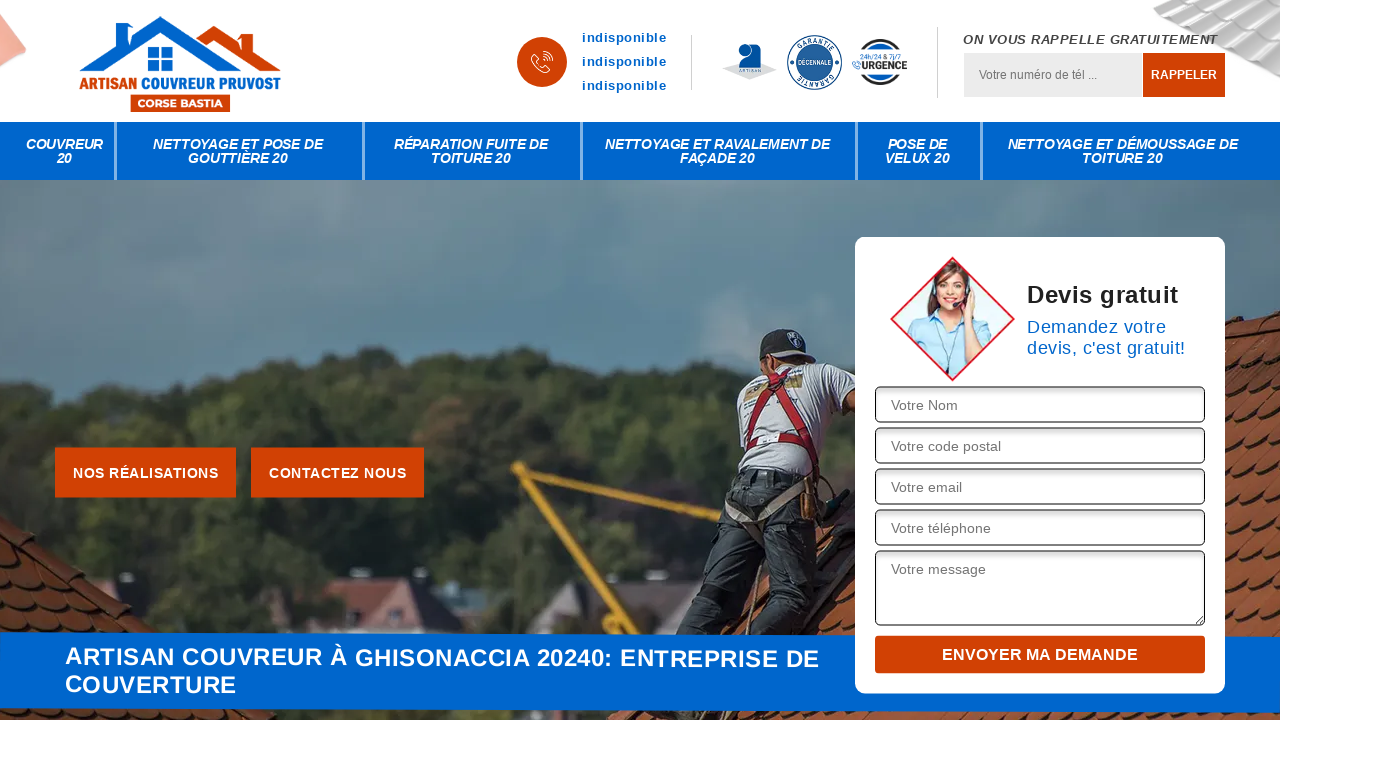

--- FILE ---
content_type: text/html; charset=UTF-8
request_url: https://www.artisan-couvreur-corse.fr/entreprise-couverture-couvreur-ghisonaccia-20240
body_size: 5653
content:
<!DOCTYPE html>
<html dir="ltr" lang="fr-FR">
<head>
		<meta charset="UTF-8" />
    <meta name=viewport content="width=device-width, initial-scale=1.0, minimum-scale=1.0 maximum-scale=1.0">
    <meta http-equiv="content-type" content="text/html; charset=UTF-8" >
    <title>Artisan couvreur à Ghisonaccia tel: 04.82.29.35.27</title>
        <meta name="description" content="Couvreur professionnel à Ghisonaccia 20240 Artisan Pruvost réalise des travaux fiables, conformes aux normes, offre le devis et se déplace gratuitement chez vous">        
  <link rel="shortcut icon" href="/skins/default/images/favicon.ico" type="image/x-icon">
	<link rel="icon" href="/skins/default/images/favicon.ico" type="image/x-icon"> 
  <link href="/skins/default/css/style.css" rel="stylesheet" type="text/css"/>
  <link rel="preconnect" href="https://www.googletagmanager.com">
<link rel="preconnect" href="https://nominatim.openstreetmap.org"></head>

<body class="Desktop ville">
    
    <header class="header"><div class="header-top"><div class="container"><div class="d-flex align-items-center justify-content-between"><a href="/" title="logo-couvreur-20-artisan-pruvost" class="logo"><img loading="lazy" src="/skins/default/images/Logo-artisan-pruvost.png" loading="lazy" alt="couvreur-artisan-pruvost"/></a><div class="right-block"><div class="topRight d-flex align-items-center justify-content-end"><div class="tel_top"><i class="icon icon-phone"><img loading="lazy" src="/skins/default/images/img/fixe-bl.webp" loading="lazy" alt="icon"></i><div><a href="tel:indisponible">indisponible</a><a href="tel:indisponible">indisponible</a><a href="mailto:indisponible" target="_blank" class="mailBlockF"><i class="icon icon-envelope"></i> indisponible</a></div></div><div class="logo-divres"><img loading="lazy" src="/skins/default/images/img/logo_artisan.webp" loading="lazy" alt="logo_artisan"/><img loading="lazy" src="/skins/default/images/img/garantie-decennale.png" loading="lazy" alt="garantie-decennale"/><img loading="lazy" src="/skins/default/images/img/urgence-logo.png" loading="lazy" alt="urgence-logo"/></div><div class="rappel_top"><strong>On vous rappelle gratuitement</strong><form action="/message.php" method="post" id="rappel_immediat"><input type="text" name="mail" id="mail2" value=""><input type="hidden" name="type" value="rappel"><input type="text" name="numtel" required="" placeholder="Votre numéro de tél ..." class="form-input"><input type="submit" name="OK" value="RAPPELER" class=" btn btn-submit"></form></div></div></div></div></div></div><nav class="nav"><div class="container"><ul class="nav-list"><li class="nav-item"><a href="/">Couvreur 20</a></li><li class="nav-item"><a href="entreprise-nettoyage-pose-gouttiere-20-corse">Nettoyage et pose de gouttière 20</a></li><li class="nav-item"><a href="entreprise-reparation-fuite-toiture-20-corse">Réparation fuite de toiture 20</a></li><li class="nav-item"><a href="entreprise-nettoyage-ravalement-facade-corse-20">Nettoyage et ravalement de façade 20</a></li><li class="nav-item"><a href="entreprise-pose-reparation-velux-corse-20">Pose de velux 20</a></li><li class="nav-item"><a href="entreprise-nettoyage-demoussage-toiture-corse-20">Nettoyage et démoussage de toiture 20</a></li></ul></div></nav></header>
    <div class="containerslider"><div class="homeslider"><div class="fullImg" style="background-image: url('skins/default/images/p/couvreur-20.webp');"></div></div><div class="caption"><div class="container"><div class="row align-items-center"><div class="col-md-8"><a href="/realisations" class="btn-rea">Nos réalisations</a><a href="/contact" class="btn-rea">Contactez nous</a></div><div class="col-md-4"><div class="Devisgratuit"><div class="titreD"><img loading="lazy" src="/skins/default/images/img/call.webp" loading="lazy" alt="call"/><div><div class="h3">Devis gratuit</div><span>Demandez votre devis, c'est gratuit!</span></div></div><form action="/message.php" method="post" id="FormDevis"><input type="text" name="mail" id="mail" value=""><input type="text" name="nom" required="" class="form-input" placeholder="Votre Nom"><input type="text" name="code_postal" required="" class="form-input" placeholder="Votre code postal"><input type="text" name="email" required="" class="form-input" placeholder="Votre email"><input type="text" name="telephone" required="" class="form-input" placeholder="Votre téléphone"><textarea name="message" required="" class="form-input" placeholder="Votre message"></textarea><input type="submit" value="Envoyer ma demande" class="btn btn-submit"></form></div></div></div></div><div class="text-slider-D"><div class="container"><h1>Artisan couvreur à Ghisonaccia 20240: Entreprise de couverture</h1></div></div></div></div><div class="Contenu"><div class="container"><div class="corps"><div class="row"><div class="col-12"><div class="mainleft"><div class="introArticle"></div><div class="competences"><div id="sliderComp" class="row"><div class="col-lg-3 col-md-4"><a href="/" class="item-comp "><img loading="lazy" src="/skins/default/images/p/cat-artisan-pruvost-couvreur-20.webp"  loading="lazy" alt="couvreur-20"/><div class="h3">Couvreur 20</div></a></div><div class="col-lg-3 col-md-4"><a href="entreprise-nettoyage-pose-gouttiere-20-corse" class="item-comp "><img loading="lazy" src="/skins/default/images/p/cat-artisan-pruvost-nettoyage-et-pose-de-gouttiere-20.webp"  loading="lazy" alt="nettoyage-et-pose-de-gouttiere-20"/><div class="h3">Nettoyage et pose de gouttière 20</div></a></div><div class="col-lg-3 col-md-4"><a href="entreprise-reparation-fuite-toiture-20-corse" class="item-comp "><img loading="lazy" src="/skins/default/images/p/cat-artisan-pruvost-reparation-fuite-de-toiture-20.webp"  loading="lazy" alt="reparation-fuite-de-toiture-20"/><div class="h3">Réparation fuite de toiture 20</div></a></div><div class="col-lg-3 col-md-4"><a href="entreprise-nettoyage-ravalement-facade-corse-20" class="item-comp "><img loading="lazy" src="/skins/default/images/p/cat-artisan-pruvost-nettoyage-et-ravalement-de-facade-20.webp"  loading="lazy" alt="nettoyage-et-ravalement-de-facade-20"/><div class="h3">Nettoyage et ravalement de façade 20</div></a></div><div class="col-lg-3 col-md-4"><a href="entreprise-pose-reparation-velux-corse-20" class="item-comp "><img loading="lazy" src="/skins/default/images/p/cat-artisan-pruvost-pose-de-velux-20.webp"  loading="lazy" alt="pose-de-velux-20"/><div class="h3">Pose de velux 20</div></a></div><div class="col-lg-3 col-md-4"><a href="entreprise-nettoyage-demoussage-toiture-corse-20" class="item-comp "><img loading="lazy" src="/skins/default/images/p/cat-artisan-pruvost-nettoyage-et-demoussage-de-toiture-20.webp"  loading="lazy" alt="nettoyage-et-demoussage-de-toiture-20"/><div class="h3">Nettoyage et démoussage de toiture 20</div></a></div></div></div><div class="contenublock"><div class="Block Block0"><div class="bloc-une"><h2>Ce que peuvent effectuer les couvreurs professionnels au niveau des toits à Ghisonaccia dans le 20240</h2><p>Plusieurs tâches peuvent être confiées aux couvreurs de la société Artisan Pruvost pour les habitations dans la ville de Ghisonaccia et ses environs. En premier lieu, il fait savoir qu'ils peuvent effectuer des travaux de construction de la surface supérieure de l'immeuble. Ensuite, de nombreux travaux d'entretien sont aussi de la compétence de ces experts comme les opérations de nettoyage et de démoussage de la toiture. Ils sont aussi sollicités pour les travaux de zinguerie comme la mise en place des fenêtres de toit ou des gouttières.
</p></div></div><div class="Block Block1"><div class="bloc-tt"><h2>Ce qu'il faut savoir sur le bâchage professionnel pour les problèmes de fuite de toit à Ghisonaccia dans le 20240</h2></div><div class="bgImgF" style="background-image: url(/photos/820327-couvreur-artisan-pruvost-1.jpg)"></div><div class="bloc-une"><p>Une pléiade de techniques sont utilisées par les couvreurs professionnels pour faire face aux problèmes d'urgence de fuite de toit selon les explications de la société Artisan Pruvost. En fait, il y a le bâchage professionnel ou la mise en place de bâches sur tout ou partie de la toiture. En fait, il faut localiser l'origine de la fuite. Cette technique est d'une efficacité incroyable. Mais, il faut que les propriétaires ou les occupants de l'immeuble sachent le fait que cette solution n'est pas permanente. Ainsi des réparations sont obligatoirement effectuées.
</p></div></div><div class="Block Block2"><div class="bloc-tt"><h2>Les risques encourus pour la mise en place des gouttières à Ghisonaccia  dans le 20240</h2></div><div class="bgImgF" style="background-image: url(/photos/820327-couvreur-artisan-pruvost-2.jpg)"></div><div class="bloc-une"><p>Selon les explications de la société Artisan Pruvost, les travaux effectués par les couvreurs ne sont pas aisés. Cela est dû au fait que le toit est situé à plusieurs dizaines de mètres du sol. Ainsi, il est fort probable que les professionnels puissent chuter. Cela est causé par le fait qu'elle la structure présente une pente. De plus, les humidités et les mousses peuvent engendrer des glissades. Par conséquent, les couvreurs professionnels doivent être bien équipés pour faire les opérations de mise en place des gouttières.
</p></div></div><div class="Block Block3"><div class="bloc-tt"><h2>Faites appel à un couvreur expérimenté et pas cher à Ghisonaccia</h2></div><div class="bgImgF" style="background-image: url(/photos/820327-couvreur-artisan-pruvost-3.jpg)"></div><div class="bloc-une"><p>Comme toute chose, la qualité et le prix d’une prestation joue un rôle important dans le choix d’une entreprise titulaire. Fréquemment, le prix d’une prestation de service correspond à la qualité des travaux et à la qualité des services offerts. Cela veut dire que le rapport entre la qualité et le prix est équilibré. Pour cela, Artisan Pruvost est le mieux placé pour réaliser vos désirs pour la réparation ou encore un entretien de toiture avec ses accessoires. Alors, contactez sans hésiter Artisan Pruvost à Ghisonaccia 20240.

</p></div></div><div class="Block Block4"><div class="toggle-title et-clearfix"><h2 class="toggle-title-tag">Les étapes suivies par les couvreurs professionnels de la société Artisan Pruvost pour la mise en place des fenêtres de toit à Ghisonaccia dans le 20240</h2><span class="toggle-ind icon icon-plus"><img loading="lazy" src="/skins/default/images/img/plus.webp" loading="lazy" alt="icon"></span></div><div class="toggle-content et-clearfix"><p>Les opérations d'installation des fenêtres de toit sont très complexes d'après les explications de la société. En fait, les couvreurs sont dans l'obligation de suivre des étapes afin de parfaire leurs opérations. Pour commencer, les travaux commenceront par des diagnostics et des états des lieux afin de vérifier l'état de la structure. Ensuite, les experts passent directement à la découpe de la partie où va s'installer la fenêtre de toit. Ils vont faire attention à cette étape, car la charpente peut s'affaisser. Pour finir, il y a l'assurance de l'étanchéité de la structure.
</p></div></div><div class="Block Block5"><div class="toggle-title et-clearfix"><h2 class="toggle-title-tag">En quoi consiste le nettoyage de la toiture d'une habitation à Ghisonaccia dans le 20240 par un couvreur</h2><span class="toggle-ind icon icon-plus"><img loading="lazy" src="/skins/default/images/img/plus.webp" loading="lazy" alt="icon"></span></div><div class="toggle-content et-clearfix"><p>Les toitures ont tendance à être envahies par une multitude de déchets d'après les explications de la société Artisan Pruvost. En fait, il y a les feuilles et les branches qui viennent des arbres environnants. Il est aussi possible que des mousses et des lichens. Pour régler ce problème, plusieurs moyens existent comme l'utilisation de produits chimiques à l'image de l'eau de javel. Il y a aussi la méthode classique de nettoyage en recourant à la brosse. Pour finir, il y a le nettoyeur à haute pression de la structure.
</p></div></div><div class="Block Block6"><div class="toggle-title et-clearfix"><h2 class="toggle-title-tag">Pour quelles raisons faut-il éliminer les déchets dans les gouttières dans la ville de Ghisonaccia et ses environs</h2><span class="toggle-ind icon icon-plus"><img loading="lazy" src="/skins/default/images/img/plus.webp" loading="lazy" alt="icon"></span></div><div class="toggle-content et-clearfix"><p>La société Artisan Pruvost explique aux propriétaires ou aux occupants des habitations que les gouttières sont très importantes pour évacuer l'humidité comme l'eau de pluie. Mais, des déchets comme les feuilles, les branches des arbres des environs et des mousses peuvent venir s'installer dans le conduit. De ce fait, des débordements vont apparaître. Ces désagréments peuvent entraîner d'autres problèmes bien plus graves comme les fuites du toit et les infiltrations d'eau dans les murs.
</p></div></div><div class="Block Block7"><div class="toggle-title et-clearfix"><h2 class="toggle-title-tag">Les techniques utilisées par les couvreurs dans le cas où il y a une urgence pour une fuite de toit à Ghisonaccia dans le 20240</h2><span class="toggle-ind icon icon-plus"><img loading="lazy" src="/skins/default/images/img/plus.webp" loading="lazy" alt="icon"></span></div><div class="toggle-content et-clearfix"><p>Les fuites de toit sont reconnues pour le fait qu'elles soient imprévisibles. De ce fait, les propriétaires victimes peuvent faire appel aux couvreurs professionnels de la société Artisan Pruvost pour s'en occuper d'urgence. En fait, il y a plusieurs techniques possibles pour faire face à ce désagrément. Pour commencer, il y a la mise en place d'une bâche. Cela s'appelle le bâchage professionnel. Ensuite, il y a aussi la mise hors d'eau rapide qui limite les dégâts additionnels.
</p></div></div><div class="Block Block8"><div class="toggle-title et-clearfix"><h2 class="toggle-title-tag">Choisissez le meilleur couvreur rénovation toiture à Ghisonaccia</h2><span class="toggle-ind icon icon-plus"><img loading="lazy" src="/skins/default/images/img/plus.webp" loading="lazy" alt="icon"></span></div><div class="toggle-content et-clearfix"><p>Comme toujours, les gens cherchent des couvreurs qualifiés pour s’occuper de leurs projets. Justement, Artisan Pruvost est une entreprise qui offre le meilleur service de couvreur rénovation toiture à Ghisonaccia 20240. La couverture est un élément essentiel pour qu’une maison soit habitable. La réparation et la pose de toiture exige donc le plus grand soin et mérite et notamment une prise en charge par des experts. Alors, confiez vos projets à la meilleure entreprise de rénovation toiture avec des artisans couvreurs expérimentés à Ghisonaccia 20240.</p></div></div><div class="Block Block9"><div class="toggle-title et-clearfix"><h2 class="toggle-title-tag">Les techniques de nettoyage de la toiture d'un immeuble utilisée par les couvreurs professionnels à Ghisonaccia dans le 20240</h2><span class="toggle-ind icon icon-plus"><img loading="lazy" src="/skins/default/images/img/plus.webp" loading="lazy" alt="icon"></span></div><div class="toggle-content et-clearfix"><p>Les couvreurs professionnels qui travaillent pour le compte de la société Artisan Pruvost sont des personnes hautement qualifiées pour s'occuper des opérations d'entretien des toits. Ainsi, pour le nettoyage des toits, ils peuvent choisir entre plusieurs techniques en fonction de la situation. Ainsi, ils peuvent utiliser les nettoyeurs à haute pression pour les toits composés de matériaux autres que les tuiles ou les ardoises. Il est aussi possible de choisir l'usage des produits chimiques comme l'eau de javel. Pour finir, il y a les méthodes traditionnelles comme le recours aux brosses.
</p></div></div><div class="Block Block10"><div class="toggle-title et-clearfix"><h2 class="toggle-title-tag">Obtenir un devis couvreur précis et fiable à Ghisonaccia</h2><span class="toggle-ind icon icon-plus"><img loading="lazy" src="/skins/default/images/img/plus.webp" loading="lazy" alt="icon"></span></div><div class="toggle-content et-clearfix"><p>Si vous voulez entamer la réparation sur quelques éléments d’une maison, il vous faut d’abord connaitre à l’avance le devis et le prix de la prestation. Dans ce cas, adressez-vous à une entreprise fiable et ayant une bonne réputation dans le domaine de la toiture. Alors le choix qui s’impose est Artisan Pruvost à Ghisonaccia 20240, une entreprise qui offre un service satisfaisant. Vous pouvez contacter Artisan Pruvost pour avoir un devis couvreur. Avec Artisan Pruvost le service offert est très satisfaisant. Grace à une équipe déjà qualifié et ayant une bonne réputation dans ce domaine, l’intervention est assurée. </p></div></div><div class="twoBox"><div class="row"><div class="col-lg-4 block-first"></div><div class="col-lg-4 block-middle"></div><div class="col-lg-4 block-last"></div></div></div><div class="accordeon-inner"></div></div></div></div></div></div></div></div><div class="categoriesList"><div class="container"><div class="Services"><h2 class="Titre">Autres services</h2><div class="Liens"><a href="/entreprise-nettoyage-pose-gouttiere-ghisonaccia-20240">Nettoyage et pose de gouttière Ghisonaccia</a><a href="/entreprise-reparation-fuite-toiture-ghisonaccia-20240">Réparation fuite de toiture Ghisonaccia</a><a href="/entreprise-nettoyage-ravalement-facade-ghisonaccia-20240">Nettoyage et ravalement de façade Ghisonaccia</a><a href="/entreprise-pose-reparation-velux-ghisonaccia-20240">Pose de velux Ghisonaccia</a><a href="/entreprise-nettoyage-demoussage-toiture-ghisonaccia-20240">Nettoyage et démoussage de toiture Ghisonaccia</a></div></div></div></div>
    <footer id="footer"><div class="container"><div class="info-footer"><div class="d-md-flex align-items-center justify-content-between"><p class="adresse"><span class="adresse_2"><i class="icon icon-map"><img loading="lazy" src="/skins/default/images/img/adresse-bl.webp" loading="lazy" alt="icon"></i><span>indisponible</span></span></p><p class="tel"><i class="icon icon-phone"><img loading="lazy" src="/skins/default/images/img/fixe-bl.webp" loading="lazy" alt="icon"></i><span><span><a href="tel:indisponible">indisponible</a></span><span><a href="tel:indisponible">indisponible</a></span><span><a href="mailto:indisponible" target="_blank" class="mailBlockF">  indisponible</a></span></span></p></div></div></div><div class="footer-bot"><div class="container"><p class="copyright">©2023 - 2026Tout droit réservé - <a href="/mentions-legales" title="Mentions légales">Mentions légales</a></p></div></div></footer>
</body>

<script src="/js/jquery-3.6.0.min.js"></script>
<script src="/js/scripts.js"></script>
<script src="skins/default/js/jquery.sticky.js"></script>
<script src="skins/default/js/slick.min.js"></script>


<script type="text/javascript">   
    var Support = 'Desktop';
    $(document).ready(function(){

        // Js lancés une fois la page chargée
        
  
    // scripts à lancer une fois la page chargée
          initAnalytics('_');
    
        //sticky
        $(".header").sticky({ topSpacing: 0 });
        // Append the mobile icon nav
        $('.nav-item').has('ul').prepend('<span class="nav-click"><i class="nav-arrow"></i></span>');
        $('.nav-mobile').click(function(){
            $('.nav-list').toggle();
        });
        $('.nav-list').on('click', '.nav-click', function(){
            $(this).siblings('.nav-submenu').toggle();
            $(this).children('.nav-arrow').toggleClass('nav-rotate');
            
        });
    
        $('.homeslider').slick({
          arrows:false,
          fade:true,
          speed:1000,
          autoplay: true,
          autoplaySpeed: 3000,
          pauseOnHover:false,
        });

        $('#sliderComp').slick({
          slidesToShow: 4,
         slidesToScroll: 1,
            arrows:false,
            speed:1000,
            autoplay: true,
            autoplaySpeed: 3000,
        });


        $('.mainleft').find('.introArticle').append($('.Block0'));

        $('.contenublock').find('.twoBox .block-first').append($('.Block1'));
        $('.contenublock').find('.twoBox .block-middle').append($('.Block2'));
        $('.contenublock').find('.twoBox .block-last').append($('.Block3'));
        //accordeon
        $('.contenublock').find('.accordeon-inner').append($('.Block4, .Block5, .Block6, .Block7, .Block8, .Block9, .Block10'));
        $(".toggle-title").on("click", function() {
          if ($(this).hasClass("active")) {
            $(this).removeClass("active");
            $(this)
              .siblings(".toggle-content")
              .slideUp(200);
            $(".toggle-title i")
              .removeClass("icon-angle-up")
              .addClass("fa-plus");
          } else {
            $(".toggle-title i")
              .removeClass("icon-angle-up")
              .addClass("fa-plus");
            $(this)
              .find("i")
              .removeClass("fa-plus")
              .addClass("icon-angle-up");
            $(".toggle-title").removeClass("active");
            $(this).addClass("active");
            $(".toggle-content").slideUp(200);
            $(this)
              .siblings(".toggle-content")
              .slideDown(200);
          }
        });
    });
  </script>
</html>
